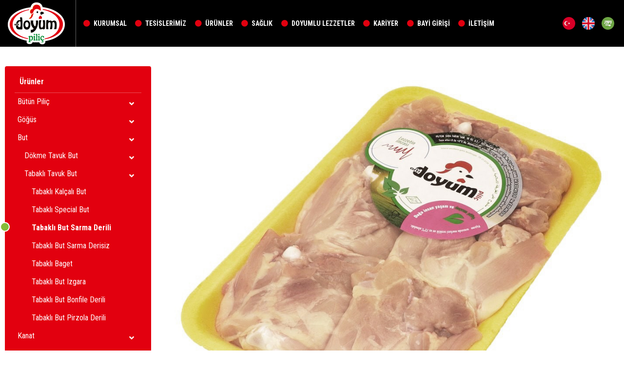

--- FILE ---
content_type: text/html; charset=utf-8
request_url: http://www.pilyem.com.tr/tabakli-but-sarma-derili.html
body_size: 4586
content:
<!DOCTYPE html>
<html>
<head>
    <meta charset="utf-8">
		<title>Tabaklı But Sarma Derili | Pilyem Doyum Piliç</title>
		<meta name="copyright" lang="tr" content="webdesign: mag-net" />
		<meta name="description" content="" />
		<meta name="keywords" content="" />
		<meta name="generator" content="Magnet CMS7" />
		<meta name="google-site-verification" content="hFasoKy6cRrITv2cBANCDYfVl6XVfFpJncGAAlXY0V8" />
		<!-- RSS 2.0 -->
		<link rel="alternate" type="application/rss+xml" title="Pilyem Doyum Piliç - Ürün Listesi" href="http://www.pilyem.com.tr/rss/d339e46a-1d60-11e8-b467-0ed5f89f718b" />
		<link rel="alternate" type="application/rss+xml" title="Pilyem Doyum Piliç - Blog" href="http://www.pilyem.com.tr/rss/blog" />
		<link rel="alternate" type="application/rss+xml" title="Pilyem Doyum Piliç - Doyumlu Lezzetler" href="http://www.pilyem.com.tr/rss/doyumlu-lezzetler" />
		<link rel="alternate" type="application/rss+xml" title="Pilyem Doyum Piliç - Sağlık" href="http://www.pilyem.com.tr/rss/saglik" />
		<!-- STYLESHEETS -->
	    <meta charset="UTF-8">
<meta name="viewport" content="width=device-width, initial-scale=1, maximum-scale=1, user-scalable=no">

<link rel="apple-touch-icon" sizes="57x57" href="/apple-icon-57x57.png">
<link rel="apple-touch-icon" sizes="60x60" href="/apple-icon-60x60.png">
<link rel="apple-touch-icon" sizes="72x72" href="/apple-icon-72x72.png">
<link rel="apple-touch-icon" sizes="76x76" href="/apple-icon-76x76.png">
<link rel="apple-touch-icon" sizes="114x114" href="/apple-icon-114x114.png">
<link rel="apple-touch-icon" sizes="120x120" href="/apple-icon-120x120.png">
<link rel="apple-touch-icon" sizes="144x144" href="/apple-icon-144x144.png">
<link rel="apple-touch-icon" sizes="152x152" href="/apple-icon-152x152.png">
<link rel="apple-touch-icon" sizes="180x180" href="/apple-icon-180x180.png">
<link rel="icon" type="image/png" sizes="192x192" href="/android-icon-192x192.png">
<link rel="icon" type="image/png" sizes="32x32" href="/favicon-32x32.png">
<link rel="icon" type="image/png" sizes="96x96" href="/favicon-96x96.png">
<link rel="icon" type="image/png" sizes="16x16" href="/favicon-16x16.png">
<link rel="manifest" href="/manifest.json">
<meta name="msapplication-TileColor" content="#ffffff">
<meta name="msapplication-TileImage" content="/ms-icon-144x144.png">
<meta name="theme-color" content="#ffffff">

<link href="https://fonts.googleapis.com/css?family=Roboto+Condensed:300,400,700&amp;subset=latin-ext" rel="stylesheet">
<link href="https://fonts.googleapis.com/css?family=Montserrat:300,400,500,600,700,800,900&amp;subset=latin-ext" rel="stylesheet">

<link rel="stylesheet" href="http://www.pilyem.com.tr/assets/vendor/tether/css/tether.min.css">
<link rel="stylesheet" href="http://www.pilyem.com.tr/assets/vendor/bootstrap/css/bootstrap.min.css">
<link rel="stylesheet" href="http://www.pilyem.com.tr/assets/vendor/font-awesome5/css/fontawesome-all.min.css">
<link rel="stylesheet" href="http://www.pilyem.com.tr/assets/vendor/magnific-popup/magnific-popup.css">
<link rel="stylesheet" href="http://www.pilyem.com.tr/assets/vendor/brandcolors.css">
<link rel="stylesheet" href="http://www.pilyem.com.tr/assets/vendor/mmenu/css/jquery.mmenu.all.css">
<link rel="stylesheet" href="http://www.pilyem.com.tr/assets/vendor/ms/css/masterslider.main.css">
<link rel="stylesheet" href="http://www.pilyem.com.tr/assets/vendor/slick/slick.css">
<link rel="stylesheet" href="http://www.pilyem.com.tr/assets/vendor/slick/slick-theme.css">
<link rel="stylesheet" href="http://www.pilyem.com.tr/assets/css/sidebar.css">
<link rel="stylesheet" href="http://www.pilyem.com.tr/assets/css/app.css">
<link rel="stylesheet" href="http://www.pilyem.com.tr/assets/css/styled-content.css">

<script src="http://www.pilyem.com.tr/assets/vendor/jquery/jquery-3.1.1.min.js"></script>
<script src="https://cdnjs.cloudflare.com/ajax/libs/holder/2.9.4/holder.min.js"></script>

<!--[if lte IE 9]>
<script type="text/javascript">
    window.location = "http://browsehappy.com/";
</script>
<![endif]-->
    <script>
        var page = '.tabakli-but-sarma-derili';
    </script>

</head>
<body class="subpage">
<a href="#mobile-menu" id="mobileMenuToggle"><i class="fa fa-ellipsis-v"></i></a>
<div id="mobile-menu">
    <ul>
        <li><a href="http://www.pilyem.com.tr/">ANA SAYFA</a></li>
        <li><a href="http://www.pilyem.com.tr/hakkimizda.html">KURUMSAL</a></li>
        <li><a href="http://www.pilyem.com.tr/damizlik-tesisleri.html">TESİSLERİMİZ</a></li>
        <li><a href="http://www.pilyem.com.tr/urunler.html">ÜRÜNLER</a></li>
        <li><a href="http://www.pilyem.com.tr/saglik.html">SAĞLIK</a></li>
        <li><a href="http://www.pilyem.com.tr/doyumlu-lezzetler.html">DOYUMLU LEZZETLER</a></li>
        <li><a href="http://www.pilyem.com.tr/ik/" target="_blank">KARİYER</a></li>
        <li><a href="http://www.pilyem.com.tr/bayi-giris.html">BAYİ GİRİŞİ</a></li>
        <li><a href="http://www.pilyem.com.tr/iletisim.html">İLETİŞİM</a></li>
    </ul>
</div><div class="wrapper">
    <div class="site">
        <header>
        <div class="header">
        <div class="row no-gutters align-items-center">
            <div class="col-lg-20 text-center text-lg-left">
                <a class="mobile-logo" href="http://www.pilyem.com.tr/"><img src="http://www.pilyem.com.tr/assets/img/logo.png" alt="" class="img-fluid"></a>
                <nav class="menu">
                    <ul class="clearfix">
                        <li class="logo"><a href="http://www.pilyem.com.tr/"><img src="http://www.pilyem.com.tr/assets/img/logo.png" alt="" class="img-fluid"></a></li>
                        <li><a href="http://www.pilyem.com.tr/hakkimizda.html"><i class="fa fa-circle fa-fw"></i> KURUMSAL</a></li>
                        <li><a href="http://www.pilyem.com.tr/damizlik-tesisleri.html"><i class="fa fa-circle fa-fw"></i> TESİSLERİMİZ</a></li>
                        <li><a href="http://www.pilyem.com.tr/urunler.html"><i class="fa fa-circle fa-fw"></i> ÜRÜNLER</a></li>
                        <li><a href="http://www.pilyem.com.tr/saglik.html"><i class="fa fa-circle fa-fw"></i> SAĞLIK</a></li>
                        <li><a href="http://www.pilyem.com.tr/doyumlu-lezzetler.html"><i class="fa fa-circle fa-fw"></i> DOYUMLU LEZZETLER</a></li>
                        <li><a href="http://www.pilyem.com.tr/ik/" target="_blank"><i class="fa fa-circle fa-fw"></i> KARİYER</a></li>
                        <li><a href="http://www.pilyem.com.tr/bayi-giris.html"><i class="fa fa-circle fa-fw"></i> BAYİ GİRİŞİ</a></li>
                        <li><a href="http://www.pilyem.com.tr/iletisim"><i class="fa fa-circle fa-fw"></i> İLETİŞİM</a></li>
                    </ul>
                </nav>
            </div>
            <div class="col-lg-4">
                <div class="header-lang text-center text-lg-right">
                    <a href="/"><img src="http://www.pilyem.com.tr/assets/img/tr.svg" alt=""></a>
                    <a href="/en/"><img src="http://www.pilyem.com.tr/assets/img/en.svg" alt=""></a>
                    <a href="/ar/"><img src="http://www.pilyem.com.tr/assets/img/ar.svg" alt=""></a>
                </div>
            </div>
        </div>
    </div>

</header>        <div class="container">
            <div class="row">
                <div class="col-sm-24">

                    <div class="page">
                        <div class="page-inner">

                            <div class="row">
                                
                                    <div class="col-md-8 col-lg-6">
                                        <div class="sidebar">
                                            <a href="/butun-pilic.html" class="navTitle">Ürünler</a><ul><li><a href="http://www.pilyem.com.tr/butun-pilic.html" class="sub butun-pilic">Bütün Piliç</a><p class="menuplus butun-pilic"><i class="fa fa-angle-down"></i></p><ul class="subNav"><li><a href="http://www.pilyem.com.tr/dokme-butun-pilic.html" class="sub dokme-butun-pilic">Dökme Bütün Piliç</a><p class="menuplus dokme-butun-pilic"><i class="fa fa-angle-down"></i></p><ul class="subNav"><li><a class="boyunsuz-butun-pilic" href="http://www.pilyem.com.tr/boyunsuz-butun-pilic.html" target="_self">Boyunsuz Bütün Piliç</a></li><li><a class="boyunlu-butun-pilic" href="http://www.pilyem.com.tr/boyunlu-butun-pilic.html" target="_self">Boyunlu Bütün Piliç</a></li><li><a class="cevirmelik-pilic" href="http://www.pilyem.com.tr/cevirmelik-pilic.html" target="_self">Çevirmelik Piliç</a></li></ul><li><a href="http://www.pilyem.com.tr/posetli-butun-pilic.html" class="sub posetli-butun-pilic">Poşetli Bütün Piliç</a><p class="menuplus posetli-butun-pilic"><i class="fa fa-angle-down"></i></p><ul class="subNav"><li><a class="posetli-boyunlu-pilic" href="http://www.pilyem.com.tr/posetli-boyunlu-pilic.html" target="_self">Poşetli Boyunlu Piliç</a></li><li><a class="posetli-boyunsuz-pilic" href="http://www.pilyem.com.tr/posetli-boyunsuz-pilic.html" target="_self">Poşetli Boyunsuz Piliç</a></li></ul></ul><li><a href="http://www.pilyem.com.tr/tavuk-gogus.html" class="sub tavuk-gogus">Göğüs</a><p class="menuplus tavuk-gogus"><i class="fa fa-angle-down"></i></p><ul class="subNav"><li><a href="http://www.pilyem.com.tr/dokme-tavuk-gogus.html" class="sub dokme-tavuk-gogus">Dökme Tavuk Göğüs</a><p class="menuplus dokme-tavuk-gogus"><i class="fa fa-angle-down"></i></p><ul class="subNav"><li><a class="tum-gogus" href="http://www.pilyem.com.tr/tum-gogus.html" target="_self">Tüm Göğüs</a></li><li><a class="special-gogus" href="http://www.pilyem.com.tr/special-gogus.html" target="_self">Special Göğüs</a></li><li><a class="derili-bonfile" href="http://www.pilyem.com.tr/derili-bonfile.html" target="_self">Derili Bonfile</a></li><li><a class="derisiz-bonfile" href="http://www.pilyem.com.tr/derisiz-bonfile.html" target="_self">Derisiz Bonfile</a></li></ul><li><a href="http://www.pilyem.com.tr/tabakli-tavuk-gogus.html" class="sub tabakli-tavuk-gogus">Tabaklı Tavuk Göğüs</a><p class="menuplus tabakli-tavuk-gogus"><i class="fa fa-angle-down"></i></p><ul class="subNav"><li><a class="tabakli-tum-gogus" href="http://www.pilyem.com.tr/tabakli-tum-gogus.html" target="_self">Tabaklı Tüm Göğüs</a></li><li><a class="tabakli-special-gogus" href="http://www.pilyem.com.tr/tabakli-special-gogus.html" target="_self">Tabaklı Special Göğüs</a></li><li><a class="tabakli-derili-bonfile" href="http://www.pilyem.com.tr/tabakli-derili-bonfile.html" target="_self">Tabaklı Derili Bonfile</a></li><li><a class="tabakli-derisiz-bonfile" href="http://www.pilyem.com.tr/tabakli-derisiz-bonfile.html" target="_self">Tabaklı Derisiz Bonfile</a></li></ul></ul><li><a href="http://www.pilyem.com.tr/tavuk-but.html" class="sub tavuk-but">But</a><p class="menuplus tavuk-but"><i class="fa fa-angle-down"></i></p><ul class="subNav"><li><a href="http://www.pilyem.com.tr/dokme-tavuk-but.html" class="sub dokme-tavuk-but">Dökme Tavuk But</a><p class="menuplus dokme-tavuk-but"><i class="fa fa-angle-down"></i></p><ul class="subNav"><li><a class="kalcali-but" href="http://www.pilyem.com.tr/kalcali-but.html" target="_self">Kalçalı But</a></li><li><a class="special-but" href="http://www.pilyem.com.tr/special-but.html" target="_self">Special But</a></li><li><a class="but-sarma-derili" href="http://www.pilyem.com.tr/but-sarma-derili.html" target="_self">But Sarma Derili</a></li><li><a class="but-sarma-derisiz" href="http://www.pilyem.com.tr/but-sarma-derisiz.html" target="_self">But Sarma Derisiz</a></li><li><a class="baget" href="http://www.pilyem.com.tr/baget.html" target="_self">Baget</a></li><li><a class="but-izgara" href="http://www.pilyem.com.tr/but-izgara.html" target="_self">But Izgara</a></li><li><a class="but-bonfile-derili" href="http://www.pilyem.com.tr/but-bonfile-derili.html" target="_self">But Bonfile (Derili)</a></li><li><a class="but-pirzola-derili" href="http://www.pilyem.com.tr/but-pirzola-derili.html" target="_self">But Pirzola (Derili)</a></li></ul><li><a href="http://www.pilyem.com.tr/tabakli-tavuk-but.html" class="sub tabakli-tavuk-but">Tabaklı Tavuk But</a><p class="menuplus tabakli-tavuk-but"><i class="fa fa-angle-down"></i></p><ul class="subNav"><li><a class="tabakli-kalcali-but" href="http://www.pilyem.com.tr/tabakli-kalcali-but.html" target="_self">Tabaklı Kalçalı But</a></li><li><a class="tabakli-special-but" href="http://www.pilyem.com.tr/tabakli-special-but.html" target="_self">Tabaklı Special But</a></li><li><a class="tabakli-but-sarma-derili" href="http://www.pilyem.com.tr/tabakli-but-sarma-derili.html" target="_self">Tabaklı But Sarma Derili</a></li><li><a class="tabakli-but-sarma-derisiz" href="http://www.pilyem.com.tr/tabakli-but-sarma-derisiz.html" target="_self">Tabaklı But Sarma Derisiz</a></li><li><a class="tabakli-baget" href="http://www.pilyem.com.tr/tabakli-baget.html" target="_self">Tabaklı Baget</a></li><li><a class="tabakli-but-izgara" href="http://www.pilyem.com.tr/tabakli-but-izgara.html" target="_self">Tabaklı But Izgara</a></li><li><a class="tabakli-but-bonfile-derili" href="http://www.pilyem.com.tr/tabakli-but-bonfile-derili.html" target="_self">Tabaklı But Bonfile Derili</a></li><li><a class="tabakli-but-pirzola-derili" href="http://www.pilyem.com.tr/tabakli-but-pirzola-derili.html" target="_self">Tabaklı But Pirzola Derili</a></li></ul></ul><li><a href="http://www.pilyem.com.tr/tavuk-kanat.html" class="sub tavuk-kanat">Kanat</a><p class="menuplus tavuk-kanat"><i class="fa fa-angle-down"></i></p><ul class="subNav"><li><a href="http://www.pilyem.com.tr/dokme-tavuk-kanat.html" class="sub dokme-tavuk-kanat">Dökme Tavuk Kanat</a><p class="menuplus dokme-tavuk-kanat"><i class="fa fa-angle-down"></i></p><ul class="subNav"><li><a class="butun-kanat" href="http://www.pilyem.com.tr/butun-kanat.html" target="_self">Bütün Kanat</a></li><li><a class="special-kanat" href="http://www.pilyem.com.tr/special-kanat.html" target="_self">Special Kanat</a></li><li><a class="kanat-ekstra" href="http://www.pilyem.com.tr/kanat-ekstra.html" target="_self">Kanat Ekstra</a></li><li><a class="kanat-izgara" href="http://www.pilyem.com.tr/kanat-izgara.html" target="_self">Kanat Izgara</a></li><li><a class="kanat-incik" href="http://www.pilyem.com.tr/kanat-incik.html" target="_self">Kanat İncik</a></li></ul><li><a href="http://www.pilyem.com.tr/tabakli-tavuk-kanat.html" class="sub tabakli-tavuk-kanat">Tabaklı Tavuk Kanat</a><p class="menuplus tabakli-tavuk-kanat"><i class="fa fa-angle-down"></i></p><ul class="subNav"><li><a class="tabakli-kanat" href="http://www.pilyem.com.tr/tabakli-kanat.html" target="_self">Tabaklı Kanat</a></li><li><a class="tabakli-special-kanat" href="http://www.pilyem.com.tr/tabakli-special-kanat.html" target="_self">Tabaklı Special Kanat</a></li><li><a class="tabakli-kanat-ekstra" href="http://www.pilyem.com.tr/tabakli-kanat-ekstra.html" target="_self">Tabaklı Kanat Ekstra</a></li><li><a class="tabakli-kanat-izgara" href="http://www.pilyem.com.tr/tabakli-kanat-izgara.html" target="_self">Tabaklı Kanat Izgara</a></li><li><a class="tabakli-kanat-incik" href="http://www.pilyem.com.tr/tabakli-kanat-incik.html" target="_self">Tabaklı Kanat İncik</a></li></ul></ul><li><a href="http://www.pilyem.com.tr/tavuk-sakatat.html" class="sub tavuk-sakatat">Sakatat</a><p class="menuplus tavuk-sakatat"><i class="fa fa-angle-down"></i></p><ul class="subNav"><li><a href="http://www.pilyem.com.tr/dokme-tavuk-sakatat.html" class="sub dokme-tavuk-sakatat">Dökme Tavuk Sakatat</a><p class="menuplus dokme-tavuk-sakatat"><i class="fa fa-angle-down"></i></p><ul class="subNav"><li><a class="taslik" href="http://www.pilyem.com.tr/taslik.html" target="_self">Taşlık</a></li><li><a class="ciger" href="http://www.pilyem.com.tr/ciger.html" target="_self">Ciğer</a></li><li><a class="but-kirinti" href="http://www.pilyem.com.tr/but-kirinti.html" target="_self">But Kırıntı</a></li><li><a class="gogus-kirinti" href="http://www.pilyem.com.tr/gogus-kirinti.html" target="_self">Göğüs Kırıntı</a></li><li><a class="kusbasi" href="http://www.pilyem.com.tr/kusbasi.html" target="_self">Kuşbaşı</a></li></ul><li><a href="http://www.pilyem.com.tr/tabakli-tavuk-sakatat.html" class="sub tabakli-tavuk-sakatat">Tabaklı Tavuk Sakatat</a><p class="menuplus tabakli-tavuk-sakatat"><i class="fa fa-angle-down"></i></p><ul class="subNav"><li><a class="tabakli-taslik" href="http://www.pilyem.com.tr/tabakli-taslik.html" target="_self">Tabaklı Taşlık</a></li><li><a class="tabakli-ciger" href="http://www.pilyem.com.tr/tabakli-ciger.html" target="_self">Tabaklı Ciğer</a></li><li><a class="tabakli-but-kirinti" href="http://www.pilyem.com.tr/tabakli-but-kirinti.html" target="_self">Tabaklı But Kırıntı</a></li><li><a class="tabakli-gogus-kirinti" href="http://www.pilyem.com.tr/tabakli-gogus-kirinti.html" target="_self">Tabaklı Göğüs Kırıntı</a></li><li><a class="tabakli-kusbasi" href="http://www.pilyem.com.tr/tabakli-kusbasi.html" target="_self">Tabaklı Kuşbaşı</a></li></ul></ul></ul>                                        </div>
                                    </div>

                                    <div class="col-md-16 col-lg-18">
                                        <div class="page-right">
                                            <div class="cke_editable">
                                                <div class="page-img"><img src="http://www.pilyem.com.tr/upload/page/2018/04/5.jpg" alt="Tabaklı But Sarma Derili" class="img-fluid"></div><div class="page-content-top"></div><hr><div class="row"><div class="col-md-12"><iframe src="//www.facebook.com/plugins/like.php?href=http://www.pilyem.com.tr//tabakli-but-sarma-derili.html&amp;width&amp;layout=standard&amp;action=like&amp;show_faces=false&amp;share=true&amp;height=35" scrolling="no" frameborder="0" style="border:none; overflow:hidden; height:35px;" allowTransparency="true"></iframe></div><div class="col-md-12 text-right">

<!-- Go to www.addthis.com/dashboard to generate a new set of sharing buttons -->
<a href="https://api.addthis.com/oexchange/0.8/forward/facebook/offer?url=http://www.pilyem.com.tr//tabakli-but-sarma-derili.html&pubid=ra-54fac1e00144e394&ct=1&title=Tabaklı But Sarma Derili&pco=tbxnj-1.0" target="_blank"><img src="https://cache.addthiscdn.com/icons/v2/thumbs/32x32/facebook.png" border="0" alt="Facebook"/></a>
<a href="https://api.addthis.com/oexchange/0.8/forward/twitter/offer?url=http://www.pilyem.com.tr//tabakli-but-sarma-derili.html&pubid=ra-54fac1e00144e394&ct=1&title=Tabaklı But Sarma Derili&pco=tbxnj-1.0" target="_blank"><img src="https://cache.addthiscdn.com/icons/v2/thumbs/32x32/twitter.png" border="0" alt="Twitter"/></a>
<a href="https://api.addthis.com/oexchange/0.8/forward/google_plusone_share/offer?url=http://www.pilyem.com.tr//tabakli-but-sarma-derili.html&pubid=ra-54fac1e00144e394&ct=1&title=Tabaklı But Sarma Derili&pco=tbxnj-1.0" target="_blank"><img src="https://cache.addthiscdn.com/icons/v2/thumbs/32x32/google_plusone_share.png" border="0" alt="Google+"/></a>
<a href="https://api.addthis.com/oexchange/0.8/forward/linkedin/offer?url=http://www.pilyem.com.tr//tabakli-but-sarma-derili.html&pubid=ra-54fac1e00144e394&ct=1&title=Tabaklı But Sarma Derili&pco=tbxnj-1.0" target="_blank"><img src="https://cache.addthiscdn.com/icons/v2/thumbs/32x32/linkedin.png" border="0" alt="LinkedIn"/></a>
<a href="https://api.addthis.com/oexchange/0.8/forward/pinterest/offer?url=http://www.pilyem.com.tr//tabakli-but-sarma-derili.html&pubid=ra-54fac1e00144e394&ct=1&title=Tabaklı But Sarma Derili&pco=tbxnj-1.0" target="_blank"><img src="https://cache.addthiscdn.com/icons/v2/thumbs/32x32/pinterest.png" border="0" alt="Pinterest"/></a>
<a href="https://www.addthis.com/bookmark.php?source=tbx32nj-1.0&v=300&url=http://www.pilyem.com.tr//tabakli-but-sarma-derili.html&pubid=ra-54fac1e00144e394&ct=1&title=Tabaklı But Sarma Derili&pco=tbxnj-1.0" target="_blank"><img src="https://cache.addthiscdn.com/icons/v2/thumbs/32x32/addthis.png" border="0" alt="Addthis"/></a>

	</div></div>                                            </div>
                                        </div>
                                    </div>

                                

                            </div>

                        </div>
                    </div>

                </div>
            </div>
        </div>
    </div>
    <footer>
    <div class="footer">
        <div class="container">

            <div class="row">
                <div class="col-lg-18">
                    <div class="footer-logo">
                        <a href="#"><img class="img-fluid" src="http://www.pilyem.com.tr/assets/logo/besd-bir.png" alt="Besd-Bir"></a>
                        <a href="#"><img class="img-fluid" src="http://www.pilyem.com.tr/assets/logo/haccp.png" alt="Haccp"></a>
                        <a href="#"><img class="img-fluid" src="http://www.pilyem.com.tr/assets/logo/helal-et.png" alt="Helal Et"></a>
                        <a href="#"><img class="img-fluid" src="http://www.pilyem.com.tr/assets/logo/iso-22000.png" alt="ISO 22000"></a>
                    </div>

                    <h2 class="footer-big-title">DOYUM PİLİÇ</h2>

                    <div class="row">
                        <div class="col-sm-24">
                            <div class="footer-bigmenu clearfix">
                                <ul>
                                    <li><a href="http://www.pilyem.com.tr/"><i class="fa fa-home"></i></a></li>
                                    <li><a href="http://www.pilyem.com.tr/hakkimizda.html">KURUMSAL</a></li>
                                    <li><a href="http://www.pilyem.com.tr/damizlik-tesisleri.html">TESİSLERİMİZ</a></li>
                                    <li><a href="http://www.pilyem.com.tr/urunler.html">ÜRÜNLER</a></li>
                                    <li><a href="http://www.pilyem.com.tr/saglik.html">SAĞLIK</a></li>
                                    <li><a href="http://www.pilyem.com.tr/doyumlu-lezzetler.html">DOYUMLU LEZZETLER</a></li>
                                    <li><a href="http://www.pilyem.com.tr/ik/" target="_blank">KARİYER</a></li>
                                    <li><a href="http://www.pilyem.com.tr/bayi-giris.html">BAYİ GİRİŞİ</a></li>
                                    <li><a href="http://www.pilyem.com.tr/iletisim.html">İLETİŞİM</a></li>
                                </ul>
                            </div>
                        </div>
                    </div>

                    <h2 class="footer-small-title">BİZE ULAŞIN</h2>

                    <div class="row mb-4">
                        <div class="col-lg-6">
                            <div class="footer-box">
                                <div class="footer-address">
                                    <p>Sarıhamzalı Mah. 47083 Sk. No:47<br> Seyhan/ADANA</p>
                                    <p>
                                        <a href="tel:+93224453197"><i class="fa fa-phone fa-fw mr-1"></i> 0322 445 31 97-98-99</a><br>
                                        <a href="#" title="Fax"><i class="fa fa-fax fa-fw mr-1"></i> 0322 445 31 91</a>
                                    </p>
                                    <p>
                                        <a href="mailto:info@pilyem.com.tr"><i class="fa fa-envelope fa-fw mr-1"></i> info@pilyem.com.tr</a>
                                    </p>
                                </div>
                            </div>
                        </div>

                    </div>

                    <div class="row mb-4">
                        <div class="col-sm-24">
                            <div class="footer-social">
                                <a href="https://www.facebook.com/doyumpilicpilyem/" class="bc-background-facebook"><i class="fab fa-facebook-f"></i></a>
                                <a href="https://twitter.com/doyumpilic" class="bc-background-twitter"><i class="fab fa-twitter"></i></a>
                                <a href="https://www.instagram.com/doyumpilic/" class="bc-background-instagram"><i class="fab fa-instagram"></i></a>
                                <a href="#" class="bc-background-youtube"><i class="fab fa-youtube"></i></a>
                            </div>
                        </div>
                    </div>

                    <div class="row mb-4">
                        <div class="col-sm-24">
                            <a href="http://www.mag-net.com.tr" class="design"><img src="http://www.pilyem.com.tr/assets/img/mag-net-web-w.png" alt="Mag-Net Web"></a>
                        </div>
                    </div>

                </div>

                <div class="col-lg-6">
                    <div class="online-catalog">
                        <div class="media">
                            <div class="media-body text-right align-self-center">
                                <h5 class="mt-0 mb-1 font-weight-bold">ONLINE KATALOG</h5>
                                <a href="http://www.pilyem.com.tr/assets/katalog/katalog-tr-en-ar.pdf">Türkçe/English/العربية <i class="fa fa-file-pdf fa-fw"></i></a><br>
                                <a href="http://www.pilyem.com.tr/assets/katalog/katalog-tr-en-jp.pdf">Türkçe/English/日本語 <i class="fa fa-file-pdf fa-fw"></i></a>
                            </div>
                            <img class="ml-3" src="http://www.pilyem.com.tr/assets/img/katalog.png" alt="Katalog">
                        </div>
                    </div>
                </div>
            </div>

        </div>
    </div>
</footer></div>
<script src="http://www.pilyem.com.tr/assets/vendor/popper/umd/popper.min.js"></script>
<script src="http://www.pilyem.com.tr/assets/vendor/bootstrap/js/bootstrap.min.js"></script>
<script src="http://www.pilyem.com.tr/assets/vendor/magnific-popup/jquery.magnific-popup.min.js"></script>
<script src="http://www.pilyem.com.tr/assets/vendor/mmenu/js/jquery.mmenu.all.min.js"></script>
<script src="http://www.pilyem.com.tr/assets/vendor/ms/js/masterslider.min.js"></script>
<script src="http://www.pilyem.com.tr/assets/vendor/slick/slick.min.js"></script>
<script src="http://www.pilyem.com.tr/assets/vendor/paraxify.min.js"></script>
<script src="http://www.pilyem.com.tr/assets/vendor/jquery-loading-overlay/loadingoverlay.min.js"></script>
<script src="http://www.pilyem.com.tr/assets/vendor/vivus.min.js"></script>
<script src="http://www.pilyem.com.tr/assets/js/nav.js"></script>
<script src="http://www.pilyem.com.tr/assets/js/app.js"></script></body>
</html>

--- FILE ---
content_type: text/css
request_url: http://www.pilyem.com.tr/assets/css/sidebar.css
body_size: 637
content:
div.sidebar {
    margin-bottom: 20px;
    background-color: #e2000f;
    position: sticky;
    position: -webkit-sticky;
    top: 20px;
    padding: 10px 20px 20px 20px;
    border-radius: 4px;
}

div.sidebar a.navTitle {
    padding: 10px;
    display: block;
    background-color: #e2000f;
    color: #FFFFFF;
    font-weight: 600;
    border-bottom: 1px solid rgba(255,255,255,.3);
}

div.sidebar a {
    position: relative;
}

div.sidebar ul {
    display: block;
    margin: 0;
    padding: 0;
    list-style: none;
}

div.sidebar ul li {
    position: relative;
    display: block;
}

div.sidebar ul li a {
    position: relative;
    display: block;
    padding: 6px 40px 6px 6px;
    /*background-color: #e5e5e5;*/
    color: #FFF;
    margin-bottom: 1px;
}

div.sidebar ul li a:hover {
    background-color: rgba(0,0,0,.2);
    color: #FFFFFF;
    text-decoration: none;
}

div.sidebar ul.subNav {
    display: none;
    position: relative;
}

div.sidebar ul.subNav li {
    display: block;
    position: relative;
}

div.sidebar ul.subNav li a {
    position: relative;
    display: block;
    /*background-color: #f0f0f0;*/
    color: #FFFFFF;
    /*border-bottom: 1px solid rgba(255,255,255,.1);*/
    padding-left: 20px;
}

div.sidebar ul.subNav li a:hover {
    background-color: rgba(0,0,0,.2);
    color: #FFFFFF;
    text-decoration: none;
}

div.sidebar ul.subNav li ul.subNav li a {
    position: relative;
    display: block;
    /*background-color: #F9F9F9;*/
    color: #FFFFFF;
    /*border-bottom: 1px solid #EBEBEB;*/
    padding-left: 35px;
}

div.sidebar ul.subNav li ul.subNav li a:hover {
    background-color: #464646;
    color: #FFFFFF;
    text-decoration: none;
}

.menuplus {
    position: absolute;
    right: 0;
    top: 0;
    content: '+';
    width: 40px;
    line-height: 45px;
    text-align: center;
    display: block;
    /*border-left: 1px solid #FFFFFF;*/
    /*border-bottom: 1px solid #FFFFFF;*/
    margin: 0;
    cursor: pointer;
    color: #FFF;
}

.menuplus:hover {
    background-color: #e30613;
    color: #FFFFFF;
    box-shadow: 0 0 15px rgba(0, 0, 0, .4);
    border: 0;
}

a.navActive {
    font-weight: bold;
    color: #FFFFFF !important;
}

a.navActive:before {
    content: '';
    width: 20px;
    height: 20px;
    border: 2px solid #FFF;
    position: absolute;
    left: -30px;
    border-radius: 100%;
    background-color: #85bc38;
}

--- FILE ---
content_type: text/css
request_url: http://www.pilyem.com.tr/assets/css/app.css
body_size: 2334
content:
@charset "utf-8";

body {
    font-family: "Roboto Condensed", sans-serif;
    color: #000;
}

a, a:hover, a:focus {
    text-decoration: none;
}

a {
    color: #e2000f;
}

h1, h2, h3, h4, h5 {
    color: #000;
}

.btn.flat {
    border-radius: 0;
}

.btn.btn-alt {
    color: #000;
    border: 1px solid #000;
    border-radius: 0;
}

.shadow {
    box-shadow: 0 2px 2px 0 rgba(0, 0, 0, .15);
}

.compress {
    width: 1%;
}

#mobile-menu:not( .mm-menu ) {
    display: none;
}

#mobileMenuToggle {
    position: fixed;
    display: none;
    right: 20px;
    bottom: 20px;
    width: 60px;
    height: 60px;
    text-align: center;
    line-height: 60px;
    background-color: #ed1c24;
    color: #FFF;
    font-size: 22px;
    box-shadow: 0 3px 6px rgba(0, 0, 0, 0.16), 0 3px 6px rgba(0, 0, 0, 0.23);
    z-index: 99;
    border-radius: 100%;
}

.mobile-logo {
    display: none;
    margin-top: 20px;
}

.bc-background-instagram {
    background: linear-gradient(#400080, transparent), linear-gradient(200deg, #d047d1, #ff0000, #ffff00);
}

.site {
    background-color: #FFF;
}

.paraxify {
    background-attachment: fixed;
    background-position: center center;
    background-size: cover;
}

body.main header {
    position: absolute;
    left: 0;
    top: 0;
    z-index: 2;
    width: 100%;
    border-bottom: 1px solid rgba(255, 255, 255, .4);
    background-color: rgba(0, 0, 0, .2);
}

header {
    background-color: #000;
}

.header-lang {
    padding: 20px;
}

.header-lang a img {
    width: 26px;
}

.header-lang a:not(:last-child) {
    margin-right: 10px;
}

.dealer-bar {
    background-color: rgba(0, 0, 0, .3);
    padding: 5px 0;
    color: #FFF;
    border-bottom: 1px solid rgba(255, 255, 255, .2);
}

.dealer-menu a {
    color: yellow;
}

.slider-cont {
    background-color: #000;
    position: relative;
    z-index: 1;
    min-height: 100vh;
}

.ms-slide-bgcont > img {
    opacity: .8 !important;
}

.slider-caption-title {
    font-size: 40px;
    font-weight: bold;
    color: #FFF;
}

.slider-caption-desc {
    font-size: 30px;
    font-weight: bold;
    color: #FFF;
}

.menu {
    display: block;
    position: relative;
}

.menu ul {
    list-style: none;
    padding: 0;
    margin: 0;
}

.menu ul li {
    display: block;
    float: left;
}

.menu ul li.logo {
    margin-right: 5px;
    border-right: 1px solid rgba(255, 255, 255, .4);
    padding-right: 20px;
    padding-left: 15px;
    padding-top: 5px;
    padding-bottom: 5px;
}

.menu ul li.logo a {
    display: block;
}

.menu ul li:not(.logo) a {
    display: block;
    height: 96px;
    line-height: 96px;
    padding: 0 8px;
    color: #FFF;
    font-weight: bold;
    text-shadow: 1px 1px rgba(0, 0, 0, .3);
    font-size: 14px;
}

.menu ul li:not(.logo) a i {
    color: #e2000f;
    margin-right: 2px;
}

.menu ul li:not(.logo) a:hover i {
    color: #FFF;
}

.front-products {
    padding: 40px 0;
}

.fp-cont {
    padding: 40px 0;
}

.fp {
    display: block;
    text-align: center;
    overflow: hidden;
    transition: all .18s ease;
}

.fp h3 {
    font-size: 18px;
    font-weight: bold;
    color: #FFF;
    display: inline-block;
    background-color: #000;
    padding: 5px 10px;
    border-radius: 4px;
}

.fp:hover {
    transform: scale(1.1);
}

.front-corporate {
    background-color: #e2000f;
}

.fc-info {
    padding: 20px 80px;
    color: rgba(255, 255, 255, 0.85);
}

.fc-info a {
    color: #FFF;
    font-weight: bold;
    font-size: 18px;
}

.block-header {
    text-align: center;
    padding-bottom: 60px;
    background: url("../img/ornament.png") no-repeat bottom center;
    margin-bottom: 20px;
}

.block-header h2 {
    font-size: 26px;
    font-weight: bold;
}

.block-header h2 small {
    display: block;
    font-size: 12px;
}

.fh-info-cont {
    padding: 30px;
}

.fh-info h2 {
    font-size: 26px;
    font-weight: bold;
    margin-bottom: 20px;
}

.fh-info h2:after {
    content: '';
    width: 20px;
    height: 4px;
    background-color: #e2000f;
    display: block;
    margin-top: 10px;
}

.front-flavor {
    background: url("../img/bg-front-flavor.jpg") no-repeat fixed;
    background-size: cover;
    padding: 200px 0;
}

.ff-info {
    padding: 30px;
    background-color: rgba(0, 0, 0, 0.8);
    color: #FFF;
    border-radius: 4px;
}

.ff-info h2 {
    font-size: 26px;
    font-weight: bold;
    margin-bottom: 20px;
    color: #FFF;
}

.ff-info h2 small {
    display: block;
    font-size: 14px;
}

.ff-info h2:after {
    content: '';
    width: 20px;
    height: 4px;
    background-color: #e2000f;
    display: block;
    margin-top: 10px;
}

.front-news {
    padding: 60px 0;
    background-color: #f3f3f3;
}

.front-news h2 {
    text-align: center;
    margin-bottom: 60px;
    font-size: 26px;
    font-weight: bold;
    color: #00253b;
}

.front-news h2 small {
    display: block;
    color: #666;
}

.fn a {
    display: block;
    margin-bottom: 20px;
    position: relative;
}

.fn-inner h3 {
    font-weight: bold;
    color: #000;
    line-height: normal;
    font-size: 16px;
}

.fn-inner p {
    color: #b0b0b0;
    font-size: 12px;
}

.product-package-quantity {
    font-size: .9em;
    padding: 2px;
    max-width: 50px;
    font-weight: bold;
    color: #CB0000;
}

.product-avarage-weight {
    font-size: .9em;
    padding: 2px;
    max-width: 50px;
    font-weight: bold;
    color: #333;
    border: 0;
    background-color: transparent !important;
}

.product-total-weight {
    font-size: .9em;
    padding: 2px;
    max-width: 50px;
    font-weight: bold;
    color: #333;
    border: 0;
    background-color: transparent !important;
}

.order-table.table-sm td, .order-table.table-sm th {
    padding: .15rem;
    font-size: 14px;
}

.footer {
    padding: 80px 40px 180px 40px;
    background: url("../img/bg-footer.png") no-repeat center center;
    border-bottom: 40px solid #e2000f;
}

.footer-logo {
    margin-bottom: 60px;
}

.footer-logo a {
    display: inline-block;
}

.footer-logo a img {
    height: 50px;
}

.footer-logo a:not(:last-child) {
    margin-right: 10px;
}

.footer-box {
    margin-bottom: 20px;
}

.footer-box h3 {
    margin-top: 0;
    color: #e2000f;
    font-size: 16px;
    font-weight: bold;
    margin-bottom: 20px;
}

.footer-box h3:after {
    content: '';
    width: 10px;
    height: 2px;
    background-color: #e2000f;
    display: block;
    margin-top: 3px;
}

.footer-box p {
    color: #000;
}

.footer-box a {
    color: #000;
}

.footer-box a i {
    color: #e2000f;
}

.footer-social {
    margin-top: 40px;
}

.footer-social a {
    display: inline-block;
    width: 50px;
    height: 50px;
    text-align: center;
    line-height: 50px;
    border-radius: 100%;
    color: #FFF;
    font-size: 20px;
}

.footer-social a:not(:last-child) {
    margin-right: 10px;
}

.footer-contact a {
    display: block;
}

.footer-big-title {
    font-weight: 900;
    font-size: 40px;
    margin-bottom: 10px;
    color: #000;
}

.footer-small-title {
    font-weight: 900;
    font-size: 26px;
    margin-bottom: 20px;
    color: #000;
}

.footer-bigmenu {
    margin-bottom: 40px;
}

.footer-bigmenu ul {
    list-style: none;
    margin: 0;
    padding: 0;
}

.footer-bigmenu > ul > li {
    display: inline-block;
    vertical-align: top;
}

.footer-bigmenu > ul ul ul {
    display: none;
}

.footer-bigmenu > ul > li > a {
    color: #000;
    font-weight: bold;
    display: block;
    padding: 5px 20px 5px 0;
}

.footer-bigmenu > ul > li > a:hover {
    color: #e2000f;
}

.footer-bigmenu > ul ul {
    padding: 5px 40px 5px 0;
}

.footer-bigmenu > ul ul a {
    color: rgba(255, 255, 255, 0.4);
    display: block;
    padding: 2px 0;
    font-size: 12px;
}

.design img {
    height: 20px;
    margin-left: -10px;
}

.page-inner {
    padding: 40px 0;
}

.page-tabs .nav-tabs .nav-link {
    font-weight: bold;
    color: #999;
    border-radius: 0;
}

.page-tabs .nav-tabs .nav-link.active {
    color: #162f83;
    border-top: 2px solid #162f83;
}

.page-tabs .tab-pane-inner {
    padding: 20px;
    border: 1px solid #DDD;
    border-top: 0;
    box-shadow: 2px 2px 2px rgba(0, 0, 0, .1);
}

.subpage-item {
    text-align: center;
}

.subpage-item a {
    display: block;
    color: #162f83;
}

.subpage-item .card-block {
    padding: 5px;
}

.article .card-body a {
    font-weight: bold;
    color: #000;
}

.article .card-footer {
    padding-top: 3px;
    padding-bottom: 3px;
}

.article .card-footer i {
    color: rgba(0, 0, 0, .2);
}

.post-img {
    text-align: center;
    padding: 0 20px;
    background: url("../img/bg-post-img.png") repeat;
    border-radius: 4px;
    margin-top: 40px;
    margin-bottom: 40px;
}

.post-img img {
    border: 10px solid #FFF;
    border-bottom-width: 25px;
    box-shadow: 0 3px 6px rgba(0, 0, 0, 0.16), 0 3px 6px rgba(0, 0, 0, 0.23);
    transform: rotate(4deg);
}

.blog-icon {
    font-size: 12px;
}

.subpage-item .card-block {
    color: #000;
}

.page-img {
    text-align: center;
    margin-bottom: 20px;
}

.page-img img {
}

.img-gallery-title {
    font-weight: bold;
    text-align: center;
    font-size: 12px;
    color: #000;
}

/* Mobile First */

/* Extra Small Devices, Phones */
@media only screen and (min-width: 576px) {

}

/* Small Devices, Tablets */
@media only screen and (min-width: 768px) {

}

/* Medium Devices, Desktops */
@media only screen and (min-width: 992px) {

}

/* Large Devices, Wide Screens */
@media only screen and (min-width: 1200px) {
    .container {
        width: 1320px;
        max-width: 100%;
    }
}

/* Non-mobile First */

/* Large Devices, Wide Screens */
@media only screen and (max-width: 1200px) {
    .menu ul li:not(.logo) a {
        font-size: 12px;
        padding: 0 5px;
    }
}

/* Medium Devices, Desktops */
@media only screen and (max-width: 992px) {

    #mobileMenuToggle {
        display: block;
    }

    .menu {
        display: none;
    }

    .mobile-logo {
        display: inline-block;
    }

    .page-inner {
        padding: 40px 20px;
    }

    .fc-info {
        padding: 30px 30px;
    }
}

/* Small Devices, Tablets */
@media only screen and (max-width: 768px) {

}

/* Extra Small Devices, Phones */
@media only screen and (max-width: 576px) {

}

--- FILE ---
content_type: text/css
request_url: http://www.pilyem.com.tr/assets/css/styled-content.css
body_size: 336
content:
@charset "utf-8";
.cke_editable {
    color: #000;
}

.cke_editable h1 {
    font-weight: 600;
    font-size: 22px;
    color: #000;
    border-bottom: 1px solid #ddd;
    padding-bottom: 10px;
    margin-bottom:20px;
}

.cke_editable h2 {
    font-weight: 600;
    font-size: 20px;
    color: #000;
    margin-bottom:10px;
}

.cke_editable h3 {
    font-weight: 600;
    font-size: 18px;
    color: #000;
    padding-bottom: 10px;
    margin-bottom:10px;
}

.cke_editable h4 {
    font-weight: 600;
    font-size: 16px;
    color: #000;
    padding-bottom: 10px;
    margin-bottom:10px;
}

.cke_editable .img-left {
    float: left;
    margin-right: 20px;
    margin-bottom: 20px;
    margin-top: 20px;
}

.cke_editable .img-right {
    float: right;
    margin-left: 20px;
    margin-bottom: 20px;
    margin-top: 20px;
}

.cke_editable .img-center {
    margin: auto;
    margin-top: 20px;
    margin-bottom: 20px;
}

.cke_editable table tr td p {
    margin-bottom: 0;
}



@media only screen and (max-width: 992px) {
    .cke_editable .img-left, .cke_editable .img-right, .cke_editable .img-center {
        float: none;
        width: auto;
        height: auto;
        margin: auto;
        margin-bottom: 20px;
    }
}

--- FILE ---
content_type: application/javascript
request_url: http://www.pilyem.com.tr/assets/js/app.js
body_size: 1018
content:
$(function () {

    let $popupSelectorSingle = $('[data-popup="image"]');
    let $popupSelectorGallery = $('[data-popup="gallery"]');
    let $popupSelectorEmbed = $('[data-popup="embed"]');
    let $mobileMenu = $('#mobile-menu');
    let $mobileMenuToggle = $('#mobileMenuToggle');
    let $slider = $('#slider');
    let $news = $('#news');
    let mobileMenuAPI;

    let myParaxify = paraxify('.paraxify');

    //new Vivus('logo', {duration: 200, file: 'assets/img/logo.svg'});

    $.LoadingOverlaySetup({
        image: 'assets/img/loader-w.svg',
        color: 'rgba(0,0,0,.6)'
    });

    $('form[data-loadingoverlay]').on('submit', function () {
        $.LoadingOverlay('show');
        return true;
    });


    // Magnific Popup
    if ($.fn.magnificPopup) {

        $popupSelectorSingle.magnificPopup({
            type: 'image',
            gallery: {
                enabled: false
            }
        });

        $popupSelectorGallery.magnificPopup({
            type: 'image',
            gallery: {
                enabled: true
            }
        });

        $popupSelectorEmbed.magnificPopup({
            disableOn: 700,
            type: 'iframe',
            mainClass: 'mfp-fade',
            removalDelay: 160,
            preloader: false,

            fixedContentPos: false
        });

    }

    // Mobil Menü
    if ($mobileMenu.length) {
        $mobileMenu.mmenu({
            extensions: [
                'theme-dark',
                'effect-menu-slide',
                'shadow-page',
                'shadow-panels'],
            onClick: {
                blockUI: true,
                close: false
            },
            offCanvas: {
                position: 'right'
            },
            navbar: {
                title: 'MENU'
            }
        });

        mobileMenuAPI = $mobileMenu.data('mmenu');

        $mobileMenuToggle.click(function () {
            if ($mobileMenu.hasClass('mm-opened')) {
                mobileMenuAPI.close();
            }
        });
    }

    if ($news.length) {
        $news.vTicker({
            pause: 2000
        });

        $('[data-news]').on('click', function () {
            let action = $(this).data('news');
            $news.vTicker(action, {animate: false});
        });
    }

    if ($slider.length) {
        $slider.masterslider({
            layout:"fullscreen",
            width: 1920,
            height:600,
            autoplay: true,
            loop: true,
            shuffle: true,
            overPause: false,
            view: 'fade',
            instantStartLayers: true
        });

        let slider_instance = $slider.masterslider('slider');
        MSScrollParallax.setup(slider_instance, 50, 80, true);

    }


    /*
    $(window).on("scroll", function () {
        if ($(window).scrollTop() > 100) {
            $header.addClass("has-bg");
        } else {
            $header.removeClass("has-bg");
        }
    });
    */


});